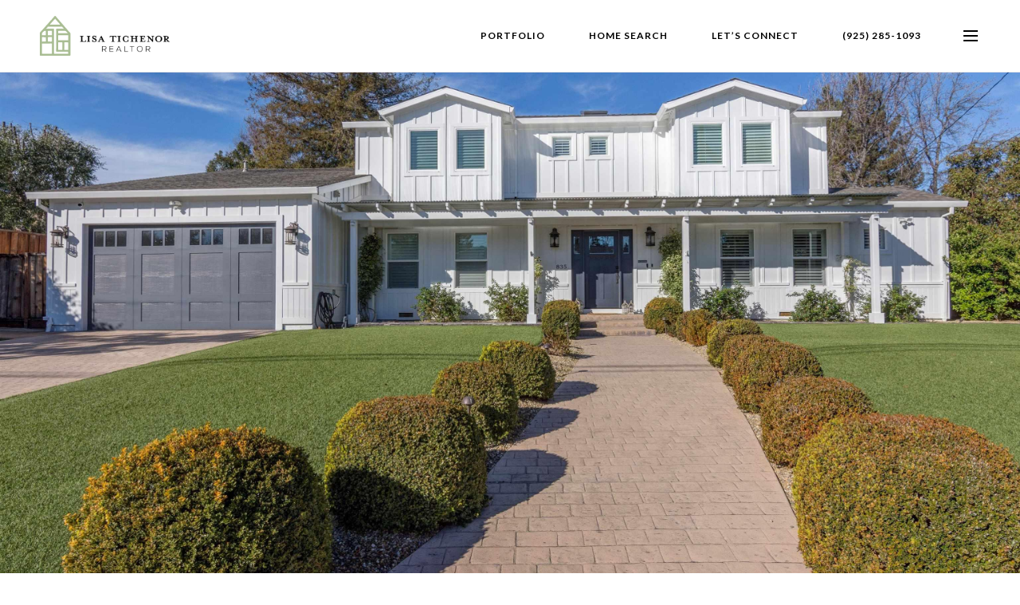

--- FILE ---
content_type: text/html; charset=utf-8
request_url: https://bss.luxurypresence.com/buttons/googleOneTap?companyId=a37e99dd-6e25-454b-823b-6e89c94643ae&websiteId=986d622b-4139-4e67-aea1-b3ec1333dcfd&pageId=a43ddab8-e3b3-4700-ba3b-a3fd0f621dc7&sourceUrl=https%3A%2F%2Flisatichenor.com%2Fproperties%2F835-meander-ct-walnut-creek-ca-94598-41018832&pageMeta=%7B%22sourceResource%22%3A%22properties%22%2C%22pageElementId%22%3A%22a6c77360-7f3c-41a8-b3f1-62cacbefdc21%22%2C%22pageQueryVariables%22%3A%7B%22property%22%3A%7B%22id%22%3A%22a6c77360-7f3c-41a8-b3f1-62cacbefdc21%22%7D%2C%22properties%22%3A%7B%22relatedNeighborhoodPropertyId%22%3A%22a6c77360-7f3c-41a8-b3f1-62cacbefdc21%22%2C%22sort%22%3A%22salesPrice%22%7D%2C%22neighborhood%22%3A%7B%7D%2C%22pressReleases%22%3A%7B%22propertyId%22%3A%22a6c77360-7f3c-41a8-b3f1-62cacbefdc21%22%7D%7D%7D
body_size: 2860
content:
<style>
  html, body {margin: 0; padding: 0;}
</style>
<script src="https://accounts.google.com/gsi/client" async defer></script>
<script>
const parseURL = (url) => {
    const a = document.createElement('a');
    a.href = url;
    return a.origin;
}

const login = (token, provider, source)  => {
  const origin = (window.location != window.parent.location)
    ? parseURL(document.referrer)
    : window.location.origin;  
  const xhr = new XMLHttpRequest();
  xhr.responseType = 'json';
  xhr.onreadystatechange = function() {
    if (xhr.readyState === 4) {
      const response = xhr.response;
      const msg = {
        event: response.status,
        provider: provider,
        source: source,
        token: token
      }
      window.parent.postMessage(msg, origin);
    }
  }
  xhr.withCredentials = true;
  xhr.open('POST', `${origin}/api/v1/auth/login`, true);
  xhr.setRequestHeader("Content-Type", "application/json;charset=UTF-8");
  xhr.send(JSON.stringify({
    token,
    provider,
    source,
    websiteId: '986d622b-4139-4e67-aea1-b3ec1333dcfd',
    companyId: 'a37e99dd-6e25-454b-823b-6e89c94643ae',
    pageId: 'a43ddab8-e3b3-4700-ba3b-a3fd0f621dc7',
    sourceUrl: 'https://lisatichenor.com/properties/835-meander-ct-walnut-creek-ca-94598-41018832',
    pageMeta: '{"sourceResource":"properties","pageElementId":"a6c77360-7f3c-41a8-b3f1-62cacbefdc21","pageQueryVariables":{"property":{"id":"a6c77360-7f3c-41a8-b3f1-62cacbefdc21"},"properties":{"relatedNeighborhoodPropertyId":"a6c77360-7f3c-41a8-b3f1-62cacbefdc21","sort":"salesPrice"},"neighborhood":{},"pressReleases":{"propertyId":"a6c77360-7f3c-41a8-b3f1-62cacbefdc21"}}}',
    utm: '',
    referrer: ''
  }));
}

function getExpirationCookie(expiresInMiliseconds) {
  const tomorrow  = new Date(Date.now() + expiresInMiliseconds); // The Date object returns today's timestamp
  return `lisatichenor.com-SID=true; expires=${tomorrow.toUTCString()}; path=/; Secure; SameSite=None`;
}

function handleCredentialResponse(response) {
  document.cookie = getExpirationCookie(24 * 60 * 60 * 1000); // 1 day
  login(response.credential, 'GOOGLE', 'GOOGLE_SIGN_ON');
}

function handleClose() {
  const msg = {
    event: 'cancel',
    provider: 'GOOGLE',
    source: 'GOOGLE_SIGN_ON'
  }
  const origin = (window.location != window.parent.location)
    ? parseURL(document.referrer)
    : window.location.origin;
  window.parent.postMessage(msg, origin);
  document.cookie = getExpirationCookie(2 * 60 * 60 * 1000); // 2 hours
}

</script>
<div id="g_id_onload"
  data-client_id="673515100752-7s6f6j0qab4skl22cjpp7eirb2rjmfcg.apps.googleusercontent.com"
  data-callback="handleCredentialResponse"
  data-intermediate_iframe_close_callback="handleClose"
  data-state_cookie_domain = "lisatichenor.com"
  data-allowed_parent_origin="https://lisatichenor.com"
  data-skip_prompt_cookie="lisatichenor.com-SID"
  data-cancel_on_tap_outside="false"
></div>